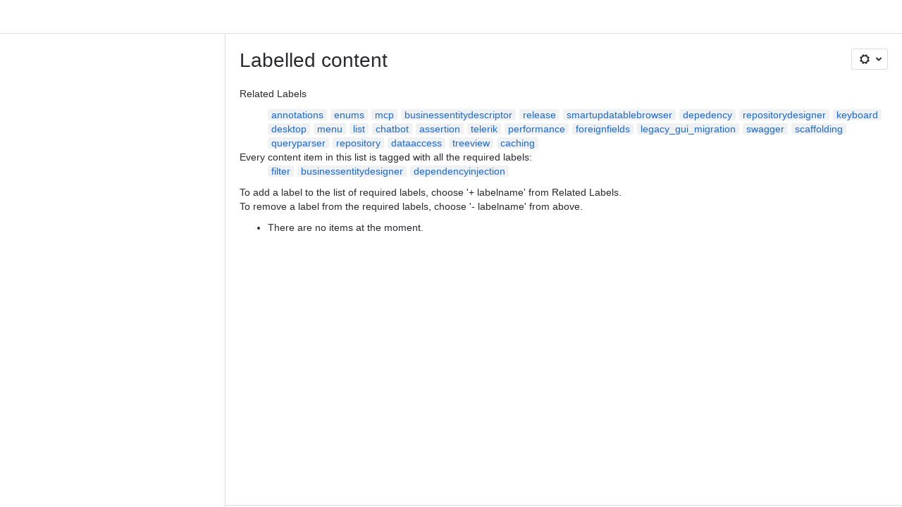

--- FILE ---
content_type: text/html;charset=UTF-8
request_url: https://consultingwerk.atlassian.net/wiki/label/businessentitydesigner+dependencyinjection+filter
body_size: 7799
content:
    
    
<!DOCTYPE html><html><head>
    <!-- START-PRELOAD-TAGS --><!-- CLASSIC-master-10736123 --><script nonce="91a3e2e39580412cb68865147bdca2e5">window.__buildInfo={"FRONTEND_VERSION":"CLASSIC-master-10736123","BUILD_DATE":1769036450130,"EDITOR_VERSION":"216.7.3","RENDERER_VERSION":"126.1.1","ATLASPACK_VERSION":"2.15.8","BUILD_VARIANT":"default","RELAY":false,"PUBLIC_PATH":"https://cc-fe-bifrost.prod-east.frontend.public.atl-paas.net/assets/master/"};</script><!-- HEAD --><!-- JQuery --><script nonce="91a3e2e39580412cb68865147bdca2e5" type="module" src="https://cc-fe-bifrost.prod-east.frontend.public.atl-paas.net/assets/master/vendors~editor_atlaskit_md.c0fd3cec.js" crossorigin></script><script nonce="91a3e2e39580412cb68865147bdca2e5" type="module" src="https://cc-fe-bifrost.prod-east.frontend.public.atl-paas.net/assets/master/dashboard-spa-container-jquery3.7f913401.js" crossorigin></script><script nonce="91a3e2e39580412cb68865147bdca2e5" type="module" src="https://cc-fe-bifrost.prod-east.frontend.public.atl-paas.net/assets/master/dashboard-spa-container-jquery3.runtime.c57a751f.js" crossorigin></script><script nonce="91a3e2e39580412cb68865147bdca2e5" type="module" src="https://cc-fe-bifrost.prod-east.frontend.public.atl-paas.net/assets/master/vendors.96e00e06.js" crossorigin></script><script nonce="91a3e2e39580412cb68865147bdca2e5" type="module" src="https://cc-fe-bifrost.prod-east.frontend.public.atl-paas.net/assets/master/stable_vendors.251bfc4c.js" crossorigin></script><script nonce="91a3e2e39580412cb68865147bdca2e5" type="module" src="https://cc-fe-bifrost.prod-east.frontend.public.atl-paas.net/assets/master/vendors~editor_atlaskit_lg.73586f93.js" crossorigin></script><script nonce="91a3e2e39580412cb68865147bdca2e5" type="module" src="https://cc-fe-bifrost.prod-east.frontend.public.atl-paas.net/assets/master/vendors~editor_icon.6a5899b8.js" crossorigin></script><script nonce="91a3e2e39580412cb68865147bdca2e5" type="module" src="https://cc-fe-bifrost.prod-east.frontend.public.atl-paas.net/assets/master/datasourceTableView.a25027e8.js" crossorigin></script><script nonce="91a3e2e39580412cb68865147bdca2e5" type="module" src="https://cc-fe-bifrost.prod-east.frontend.public.atl-paas.net/assets/master/UpgradeEditionButton.fa092818.js" crossorigin></script><script nonce="91a3e2e39580412cb68865147bdca2e5" type="module" src="https://cc-fe-bifrost.prod-east.frontend.public.atl-paas.net/assets/master/UpgradeEditionButton.runtime.5483c562.js" crossorigin></script><script nonce="91a3e2e39580412cb68865147bdca2e5" type="module" src="https://cc-fe-bifrost.prod-east.frontend.public.atl-paas.net/assets/master/LearnMoreButton.35ca0178.js" crossorigin></script><script nonce="91a3e2e39580412cb68865147bdca2e5" type="module" src="https://cc-fe-bifrost.prod-east.frontend.public.atl-paas.net/assets/master/ShareButton.0efab003.js" crossorigin></script><script nonce="91a3e2e39580412cb68865147bdca2e5" type="module" src="https://cc-fe-bifrost.prod-east.frontend.public.atl-paas.net/assets/master/vendors~editor_icon.9bace50c.js" crossorigin></script><script nonce="91a3e2e39580412cb68865147bdca2e5" type="module" src="https://cc-fe-bifrost.prod-east.frontend.public.atl-paas.net/assets/master/standalone-navigation-jquery3.runtime.1c590b7d.js" crossorigin></script><script nonce="91a3e2e39580412cb68865147bdca2e5" src="https://cc-fe-bifrost.prod-east.frontend.public.atl-paas.net/assets/master/vendors/3.6.1-conf-custom-m04.js" data-wrm-external data-initially-rendered data-wrm-batch-type="resource" data-wrm-key="com.atlassian.plugins.jquery:jquery" crossorigin></script><script nonce="91a3e2e39580412cb68865147bdca2e5" src="https://cc-fe-bifrost.prod-east.frontend.public.atl-paas.net/assets/master/vendors/3.4.0-migrate-conf-custom-03.js" data-wrm-external data-initially-rendered data-wrm-batch-type="resource" data-wrm-key="com.atlassian.plugins.jquery:jquery-migrate" crossorigin></script><!-- Files --><script nonce="91a3e2e39580412cb68865147bdca2e5" type="module" src="https://cc-fe-bifrost.prod-east.frontend.public.atl-paas.net/assets/master/standalone-navigation-jquery3.e4f1066a.js" crossorigin></script><!-- Set Referrer --><meta name="referrer" content="origin"><link href="https://cc-fe-bifrost.prod-east.frontend.public.atl-paas.net/assets/master/compiled.kblcmy.css" rel="stylesheet" nonce="91a3e2e39580412cb68865147bdca2e5"><!-- HEAD --><!-- END-PRELOAD-TAGS -->
                                <title>Labelled content     - Confluence</title>
            
        
        

                        
    
                        
    

                
    
        

    
<meta http-equiv="X-UA-Compatible" content="IE=EDGE,chrome=IE7">
<meta charset="">
<meta id="confluence-context-path" name="confluence-context-path" content="/wiki">
<meta id="confluence-base-url" name="confluence-base-url" content="https://consultingwerk.atlassian.net/wiki">

<meta id="atlassian-token" name="atlassian-token" content="a4b2a90d1139014eb9833d369c57416f168ac5c9">

<script nonce="91a3e2e39580412cb68865147bdca2e5" type="text/javascript">
        var contextPath = '/wiki';
</script>

    <meta name="robots" content="noindex,nofollow">
    <meta name="robots" content="noarchive">
    <meta name="confluence-request-time" content="">
        
    
        
            <meta name="ajs-discovered-plugin-features" content="{}">
            <meta name="ajs-keyboardshortcut-hash" content="2d120b2de330fde00e9ee76ff1a187fdf63805f0b79455208a0b4a84e1862c82">
            <meta name="ajs-use-keyboard-shortcuts" content="true">
            <meta id="team-calendars-has-jira-link" content="true">
            <meta name="ajs-team-calendars-display-time-format" content="displayTimeFormat12">
            <meta id="team-calendars-display-week-number" content="false">
            <meta id="team-calendars-user-timezone" content="UTC">
            <script type="text/x-template" id="team-calendars-messages" title="team-calendars-messages"><fieldset class="i18n hidden"><input type="hidden" name="calendar3.month.long.july" value="July"><input type="hidden" name="calendar3.day.short.wednesday" value="Wed"><input type="hidden" name="calendar3.day.short.thursday" value="Thu"><input type="hidden" name="calendar3.month.short.march" value="Mar"><input type="hidden" name="calendar3.month.long.april" value="April"><input type="hidden" name="calendar3.month.long.october" value="October"><input type="hidden" name="calendar3.month.long.august" value="August"><input type="hidden" name="calendar3.month.short.july" value="Jul"><input type="hidden" name="calendar3.month.short.may" value="May"><input type="hidden" name="calendar3.month.short.november" value="Nov"><input type="hidden" name="calendar3.day.long.friday" value="Friday"><input type="hidden" name="calendar3.day.long.sunday" value="Sunday"><input type="hidden" name="calendar3.day.long.saturday" value="Saturday"><input type="hidden" name="calendar3.month.short.april" value="Apr"><input type="hidden" name="calendar3.day.long.wednesday" value="Wednesday"><input type="hidden" name="calendar3.month.long.december" value="December"><input type="hidden" name="calendar3.month.short.october" value="Oct"><input type="hidden" name="calendar3.day.long.monday" value="Monday"><input type="hidden" name="calendar3.month.short.june" value="Jun"><input type="hidden" name="calendar3.day.short.monday" value="Mon"><input type="hidden" name="calendar3.day.short.tuesday" value="Tue"><input type="hidden" name="calendar3.day.short.saturday" value="Sat"><input type="hidden" name="calendar3.month.long.march" value="March"><input type="hidden" name="calendar3.month.long.june" value="June"><input type="hidden" name="calendar3.month.short.february" value="Feb"><input type="hidden" name="calendar3.month.short.august" value="Aug"><input type="hidden" name="calendar3.month.short.december" value="Dec"><input type="hidden" name="calendar3.day.short.sunday" value="Sun"><input type="hidden" name="calendar3.month.long.february" value="February"><input type="hidden" name="calendar3.day.long.tuesday" value="Tuesday"><input type="hidden" name="calendar3.month.long.may" value="May"><input type="hidden" name="calendar3.month.long.september" value="September"><input type="hidden" name="calendar3.month.long.november" value="November"><input type="hidden" name="calendar3.month.short.january" value="Jan"><input type="hidden" name="calendar3.month.short.september" value="Sept"><input type="hidden" name="calendar3.day.long.thursday" value="Thursday"><input type="hidden" name="calendar3.month.long.january" value="January"><input type="hidden" name="calendar3.day.short.friday" value="Fri"></fieldset></script>
            <meta name="ajs-is-confluence-admin" content="false">
            <meta name="ajs-connection-timeout" content="60000">
            <meta name="ajs-date.format" content="MMM dd, yyyy">

    
            <meta name="ajs-cloud-id" content="2c1a3973-9835-4138-a3ed-5f9437b12a45">
            <meta name="ajs-org-id" content="d40937a7-9106-4a97-8bd2-ee92e92b7e2b">
            <meta name="ajs-context-path" content="/wiki">
            <meta name="ajs-base-url" content="https://consultingwerk.atlassian.net/wiki">
            <meta name="ajs-version-number" content="1000.0.0-86bec3837788">
            <meta name="ajs-build-number" content="6452">
            <meta name="ajs-remote-user" content="">
            <meta name="ajs-remote-user-key" content="">
            <meta name="ajs-atlassian-account-id" content="">
            <meta name="ajs-remote-user-has-licensed-access" content="false">
            <meta name="ajs-current-user-fullname" content="">
            <meta name="ajs-current-user-avatar-url" content="">
            <meta name="ajs-current-user-avatar-uri-reference" content="/wiki/s/-688315018/6452/86bec383778812721e71ca43f2e7b9ae964c33f6/_/images/icons/profilepics/anonymous.png">
            <meta name="ajs-static-resource-url-prefix" content="/wiki/s/-688315018/6452/86bec383778812721e71ca43f2e7b9ae964c33f6/_">
            <meta name="ajs-global-settings-attachment-max-size" content="104857600">
            <meta name="ajs-user-locale" content="en_GB">
            <meta name="ajs-enabled-dark-features" content="cc-notifications-live-page-updates,confluence_deprecate_gallery_macro,confluence_deprecate_powerpoint_macro,confluence_deprecate_spaces_list_macro,confluence_deprecate_span_macro,cft_macro_live_doc_support,forge-macro-legacy-editor-placeholder,deprecating_low_usage_macros,confluence_deprecate_chart_macro,confluence_deprecate_recently_updated_dashboard,confluence_live_pages_open_beta_trait_opted_in,fabric_editor_blank_page,confluence_deprecate_google_drive_macro,confluence_sanitize_macro_preview_xss,confluence_deprecate_word_macro,confluence_jim_unbind_listeners_before_bind,jira_issues_macro_async_fetch,confluence_enable_new_jira_search_api,confluence_deprecate_related_labels_macro,confluence_deprecate_page_index_macro,confluence_deprecate_contributors_summary,filter_nested_spans_tinymce,confluence-inline-comments-dangling-comment,cql.search.screen,previews.sharing.pushstate,filestore.direct.upload,jim.async.vertigo,app-switcher.new,connect.no-applinks,adg3.no.auto.optout.global.colourscheme,confluence.efi.onboarding.new.templates,sidebar.deferred,file-annotations,confluence-inline-comments-resolved,quick-reload-inline-comments-flags,atlassian.aui.raphael.disabled,clc.quick.create,confluence-inline-comments-rich-editor,confluence.sidebar.deferred,collaborative-audit-log,previews.versions,file-annotations.likes,confluence-inline-comments,fusion.bitbucket.rebrand,filestore.thumbnail,rotp.admin.shortcuts,mention.service.userbase.sync.enabled,rotp.project.shortcuts,unified.permissions,previews.conversion-service,previews.trigger-all-file-types,confluence.pagenav.deferred,filestore.direct.download,frontend.editor.plugins,previews.sharing,pdf-preview,notification.batch,editor.ajax.save,jquery.feature.detection.cache,confluence.non.polling.index.flush,com.atlassian.growth.shakuni.disabled,confluence.view.edit.transition,confluence.table.resizable,fabric.mentions,react.ui.graph">
            <meta name="ajs-atl-token" content="a4b2a90d1139014eb9833d369c57416f168ac5c9">
            <meta name="ajs-confluence-flavour" content="ALACARTE">
            <meta name="ajs-user-date-pattern" content="dd MMM yyyy">
            <meta name="ajs-iframe-allowed-for-spa" content="false">
            <meta name="ajs-content-only" content="false">
            <meta name="ajs-edition" content="STANDARD">
    
    <link rel="shortcut icon" href="/wiki/s/-688315018/6452/86bec383778812721e71ca43f2e7b9ae964c33f6/5/_/favicon-update.ico">
<link rel="icon" type="image/x-icon" href="/wiki/s/-688315018/6452/86bec383778812721e71ca43f2e7b9ae964c33f6/5/_/favicon-update.ico">

    <!-- Monolith is still expecting a fallback-mode-jquery3.html file from SPA bundle -->

<link rel="search" type="application/opensearchdescription+xml" href="/wiki/opensearch/osd.action" title="Confluence"/>

    <!-- Styles -->
            <script nonce="91a3e2e39580412cb68865147bdca2e5">
window.WRM=window.WRM||{};window.WRM._unparsedData=window.WRM._unparsedData||{};window.WRM._unparsedErrors=window.WRM._unparsedErrors||{};
WRM._unparsedData["com.atlassian.plugins.atlassian-plugins-webresource-plugin:context-path.context-path"]="\"/wiki\"";
WRM._unparsedData["com.atlassian.plugins.atlassian-plugins-webresource-rest:curl.cross-origin-resources"]="false";
WRM._unparsedData["com.atlassian.plugins.atlassian-connect-plugin:icons-css-resources.iconsCssData"]="{\"com.addonengine.analytics\":[\"space-analytics\"]}";
WRM._unparsedData["com.atlassian.plugins.atlassian-connect-plugin:blueprint-css-resources.iconsCssData"]="{}";
WRM._unparsedData["com.atlassian.plugins.atlassian-connect-plugin:dialog-options.data"]="{\"dialogOptions\":{},\"inlineDialogOptions\":{},\"dialogModules\":{\"confluence-chats-integration\":{\"dialog\":{\"cacheable\":false,\"options\":{},\"key\":\"dialog\"},\"page-config-dialog\":{\"cacheable\":false,\"options\":{\"height\":\"470px\",\"chrome\":false,\"width\":\"570px\"},\"key\":\"page-config-dialog\"}}}}";
WRM._unparsedData["com.atlassian.plugins.atlassian-connect-plugin:confluence-macro.property-panel-controls"]="{}";
WRM._unparsedData["com.atlassian.confluence.plugins.confluence-feature-discovery-plugin:confluence-feature-discovery-plugin-resources.test-mode"]="false";
if(window.WRM._dataArrived)window.WRM._dataArrived();</script>
<link type="text/css" rel="stylesheet" nonce="91a3e2e39580412cb68865147bdca2e5" href="//d3f87ngz06zpve.cloudfront.net/consultingwerk.atlassian.net/wiki/s/e3b0c44298fc1c149afbf4c8996fb92427ae41e4649b934ca495991b7852b855-CDN/1334269262/h/3663815473e81270e800ce9d6485afdd629b9f8a7fbc152756a2a15323172614/_/download/contextbatch/css/_super/batch.css?assetVersion=1000.0.0-86bec383778819827&amp;externals=__local-default__&amp;relative-url=true" data-wrm-key="_super" data-wrm-batch-type="context" media="all">
<link type="text/css" rel="stylesheet" nonce="91a3e2e39580412cb68865147bdca2e5" href="//d3f87ngz06zpve.cloudfront.net/consultingwerk.atlassian.net/wiki/s/e3b0c44298fc1c149afbf4c8996fb92427ae41e4649b934ca495991b7852b855-CDN/1334269262/h/662e2deb1d82aa060d67a07d943aa7bbfdda550b7248eaf575496e0e81f52ed1/_/download/contextbatch/css/main,atl.general,-_super/batch.css?assetVersion=1000.0.0-86bec383778819827&amp;externals=__local-default__&amp;relative-url=true" data-wrm-key="main,atl.general,-_super" data-wrm-batch-type="context" media="all">
<link type="text/css" rel="stylesheet" nonce="91a3e2e39580412cb68865147bdca2e5" href="//d3f87ngz06zpve.cloudfront.net/consultingwerk.atlassian.net/wiki/s/e3b0c44298fc1c149afbf4c8996fb92427ae41e4649b934ca495991b7852b855-CDN/1334269262/h/4e0dd33c1c355ff4cb6ea2dc5f55537302a5fe9105eb72298036758c0447e81e/_/download/batch/confluence.web.resources:pagination-styles/confluence.web.resources:pagination-styles.css?assetVersion=1000.0.0-86bec383778819827&amp;externals=__local-default__&amp;relative-url=true" data-wrm-key="confluence.web.resources:pagination-styles" data-wrm-batch-type="resource" media="all">
<link type="text/css" rel="stylesheet" nonce="91a3e2e39580412cb68865147bdca2e5" href="//d3f87ngz06zpve.cloudfront.net/consultingwerk.atlassian.net/wiki/s/e3b0c44298fc1c149afbf4c8996fb92427ae41e4649b934ca495991b7852b855-CDN/1334269262/h/be1a0f9511403efab098ae05d13741b954061736d63980f8950eda35743ce25c/_/download/batch/com.atlassian.auiplugin:aui-sidebar/com.atlassian.auiplugin:aui-sidebar.css?assetVersion=1000.0.0-86bec383778819827&amp;externals=__local-default__&amp;relative-url=true" data-wrm-key="com.atlassian.auiplugin:aui-sidebar" data-wrm-batch-type="resource" media="all">

    
    <!-- Dynamically generated colors styles -->
    

            <!-- Scripts -->
        <script nonce="91a3e2e39580412cb68865147bdca2e5" type="text/javascript" src="//cc-fe-bifrost.prod-east.frontend.public.atl-paas.net/assets/master/vendors/3.6.1-conf-custom-m04.js" data-wrm-external data-wrm-key="com.atlassian.plugins.jquery:jquery" data-wrm-batch-type="resource" data-initially-rendered></script>
<script nonce="91a3e2e39580412cb68865147bdca2e5" type="text/javascript" src="//cc-fe-bifrost.prod-east.frontend.public.atl-paas.net/assets/master/vendors/3.4.0-migrate-conf-custom-03.js" data-wrm-external data-wrm-key="com.atlassian.plugins.jquery:jquery" data-wrm-batch-type="resource" data-initially-rendered></script>
<script nonce="91a3e2e39580412cb68865147bdca2e5" type="text/javascript" src="//d3f87ngz06zpve.cloudfront.net/consultingwerk.atlassian.net/wiki/s/e3b0c44298fc1c149afbf4c8996fb92427ae41e4649b934ca495991b7852b855-CDN/1334269262/h/f4eb17c447724596d16b753593a128891378bfe8500a4124031862de00012dd8/_/download/contextbatch/js/_super/batch.js?assetVersion=1000.0.0-86bec383778819827&amp;externals=__local-default__&amp;locale=en-GB" data-wrm-key="_super" data-wrm-batch-type="context" data-initially-rendered></script>
<script nonce="91a3e2e39580412cb68865147bdca2e5" type="text/javascript" src="//d3f87ngz06zpve.cloudfront.net/consultingwerk.atlassian.net/wiki/s/e3b0c44298fc1c149afbf4c8996fb92427ae41e4649b934ca495991b7852b855-CDN/1334269262/h/00c55976f0c60b1f503e20099d80c4ca3135a7128e8a22b11fea1ac68faa817c/_/download/contextbatch/js/main,atl.general,-_super/batch.js?assetVersion=1000.0.0-86bec383778819827&amp;externals=__local-default__&amp;locale=en-GB" data-wrm-key="main,atl.general,-_super" data-wrm-batch-type="context" data-initially-rendered></script>
<script nonce="91a3e2e39580412cb68865147bdca2e5" type="text/javascript" src="//d3f87ngz06zpve.cloudfront.net/consultingwerk.atlassian.net/wiki/s/e3b0c44298fc1c149afbf4c8996fb92427ae41e4649b934ca495991b7852b855-CDN/1334269262/h/98cfd6888d222026ba2e847d3157d0603e04ee8c6e49cada89a75375b7a41dc7/_/download/batch/confluence.web.resources:breadcrumbs/confluence.web.resources:breadcrumbs.js?assetVersion=1000.0.0-86bec383778819827&amp;externals=__local-default__&amp;locale=en-GB" data-wrm-key="confluence.web.resources:breadcrumbs" data-wrm-batch-type="resource" data-initially-rendered></script>
<script nonce="91a3e2e39580412cb68865147bdca2e5" type="text/javascript" src="//d3f87ngz06zpve.cloudfront.net/consultingwerk.atlassian.net/wiki/s/e3b0c44298fc1c149afbf4c8996fb92427ae41e4649b934ca495991b7852b855-CDN/1334269262/h/92491fd54a35a5cfd79992635311a910eaa840da13b971dc1630da8f3cffa266/_/download/batch/com.atlassian.auiplugin:ajs-raf/com.atlassian.auiplugin:ajs-raf.js?assetVersion=1000.0.0-86bec383778819827&amp;externals=__local-default__" data-wrm-key="com.atlassian.auiplugin:ajs-raf" data-wrm-batch-type="resource" data-initially-rendered></script>
<script nonce="91a3e2e39580412cb68865147bdca2e5" type="text/javascript" src="//d3f87ngz06zpve.cloudfront.net/consultingwerk.atlassian.net/wiki/s/e3b0c44298fc1c149afbf4c8996fb92427ae41e4649b934ca495991b7852b855-CDN/1334269262/h/d142b935c16781a34a3d3c7ac45bcf62b8aefa05959c0ed2449714e6cd02160b/_/download/batch/com.atlassian.auiplugin:internal-src-js-aui-internal-is-input/com.atlassian.auiplugin:internal-src-js-aui-internal-is-input.js?assetVersion=1000.0.0-86bec383778819827&amp;externals=__local-default__&amp;locale=en-GB" data-wrm-key="com.atlassian.auiplugin:internal-src-js-aui-internal-is-input" data-wrm-batch-type="resource" data-initially-rendered></script>
<script nonce="91a3e2e39580412cb68865147bdca2e5" type="text/javascript" src="//d3f87ngz06zpve.cloudfront.net/consultingwerk.atlassian.net/wiki/s/e3b0c44298fc1c149afbf4c8996fb92427ae41e4649b934ca495991b7852b855-CDN/1334269262/h/2c4e87b76afb638e7aeb774669c0993cf8f918f7b8f3a567806aed3eece585bb/_/download/batch/com.atlassian.auiplugin:internal-src-js-aui-trigger/com.atlassian.auiplugin:internal-src-js-aui-trigger.js?assetVersion=1000.0.0-86bec383778819827&amp;externals=__local-default__&amp;locale=en-GB" data-wrm-key="com.atlassian.auiplugin:internal-src-js-aui-trigger" data-wrm-batch-type="resource" data-initially-rendered></script>
<script nonce="91a3e2e39580412cb68865147bdca2e5" type="text/javascript" src="//d3f87ngz06zpve.cloudfront.net/consultingwerk.atlassian.net/wiki/s/e3b0c44298fc1c149afbf4c8996fb92427ae41e4649b934ca495991b7852b855-CDN/1334269262/h/e9932d6b309e6704fc54630b89829236f3c44fa45fdb1c7cc45779ca9f86e0b6/_/download/batch/com.atlassian.auiplugin:aui-trigger/com.atlassian.auiplugin:aui-trigger.js?assetVersion=1000.0.0-86bec383778819827&amp;externals=__local-default__&amp;locale=en-GB" data-wrm-key="com.atlassian.auiplugin:aui-trigger" data-wrm-batch-type="resource" data-initially-rendered></script>
<script nonce="91a3e2e39580412cb68865147bdca2e5" type="text/javascript" src="//d3f87ngz06zpve.cloudfront.net/consultingwerk.atlassian.net/wiki/s/e3b0c44298fc1c149afbf4c8996fb92427ae41e4649b934ca495991b7852b855-CDN/1334269262/h/039b9ae634e4a301db91d8837f64fd5cf49806bbd12519a91fc46533f2b930cb/_/download/batch/com.atlassian.auiplugin:internal-src-js-aui-internal-attributes/com.atlassian.auiplugin:internal-src-js-aui-internal-attributes.js?assetVersion=1000.0.0-86bec383778819827&amp;externals=__local-default__&amp;locale=en-GB" data-wrm-key="com.atlassian.auiplugin:internal-src-js-aui-internal-attributes" data-wrm-batch-type="resource" data-initially-rendered></script>
<script nonce="91a3e2e39580412cb68865147bdca2e5" type="text/javascript" src="//d3f87ngz06zpve.cloudfront.net/consultingwerk.atlassian.net/wiki/s/e3b0c44298fc1c149afbf4c8996fb92427ae41e4649b934ca495991b7852b855-CDN/1334269262/h/63d0e95e71fb8f28b920125845402c0c46687f94f1ab8e2727d463e5d7baf30d/_/download/batch/com.atlassian.auiplugin:internal-src-js-aui-internal-enforcer/com.atlassian.auiplugin:internal-src-js-aui-internal-enforcer.js?assetVersion=1000.0.0-86bec383778819827&amp;externals=__local-default__&amp;locale=en-GB" data-wrm-key="com.atlassian.auiplugin:internal-src-js-aui-internal-enforcer" data-wrm-batch-type="resource" data-initially-rendered></script>
<script nonce="91a3e2e39580412cb68865147bdca2e5" type="text/javascript" src="//d3f87ngz06zpve.cloudfront.net/consultingwerk.atlassian.net/wiki/s/e3b0c44298fc1c149afbf4c8996fb92427ae41e4649b934ca495991b7852b855-CDN/1334269262/h/d5b76e4a74329c24960b37292fcd45e167b2d3ead953533a62b885399c1e13b7/_/download/batch/com.atlassian.auiplugin:internal-src-js-aui-inline-dialog2/com.atlassian.auiplugin:internal-src-js-aui-inline-dialog2.js?assetVersion=1000.0.0-86bec383778819827&amp;externals=__local-default__&amp;locale=en-GB" data-wrm-key="com.atlassian.auiplugin:internal-src-js-aui-inline-dialog2" data-wrm-batch-type="resource" data-initially-rendered></script>
<script nonce="91a3e2e39580412cb68865147bdca2e5" type="text/javascript" src="//d3f87ngz06zpve.cloudfront.net/consultingwerk.atlassian.net/wiki/s/e3b0c44298fc1c149afbf4c8996fb92427ae41e4649b934ca495991b7852b855-CDN/1334269262/h/35b967c790841bf2ccc6ca40831e21db64f16ba735f00ec5957c6c529085fe7b/_/download/batch/com.atlassian.auiplugin:aui-inline-dialog2/com.atlassian.auiplugin:aui-inline-dialog2.js?assetVersion=1000.0.0-86bec383778819827&amp;externals=__local-default__&amp;locale=en-GB" data-wrm-key="com.atlassian.auiplugin:aui-inline-dialog2" data-wrm-batch-type="resource" data-initially-rendered></script>
<script nonce="91a3e2e39580412cb68865147bdca2e5" type="text/javascript" src="//d3f87ngz06zpve.cloudfront.net/consultingwerk.atlassian.net/wiki/s/e3b0c44298fc1c149afbf4c8996fb92427ae41e4649b934ca495991b7852b855-CDN/1334269262/h/5c10ee22191b4d0afdb606690d2f2cd850f01a480e772a08562ab9deaffce57f/_/download/batch/com.atlassian.auiplugin:internal-src-js-vendor-raf-raf/com.atlassian.auiplugin:internal-src-js-vendor-raf-raf.js?assetVersion=1000.0.0-86bec383778819827&amp;externals=__local-default__&amp;locale=en-GB" data-wrm-key="com.atlassian.auiplugin:internal-src-js-vendor-raf-raf" data-wrm-batch-type="resource" data-initially-rendered></script>
<script nonce="91a3e2e39580412cb68865147bdca2e5" type="text/javascript" src="//d3f87ngz06zpve.cloudfront.net/consultingwerk.atlassian.net/wiki/s/e3b0c44298fc1c149afbf4c8996fb92427ae41e4649b934ca495991b7852b855-CDN/1334269262/h/cf13df64397bd462047b299484cbd27c0cc94f12fb0040fd9ac93fed3aff67ba/_/download/batch/com.atlassian.auiplugin:internal-src-js-aui-internal-has-touch/com.atlassian.auiplugin:internal-src-js-aui-internal-has-touch.js?assetVersion=1000.0.0-86bec383778819827&amp;externals=__local-default__&amp;locale=en-GB" data-wrm-key="com.atlassian.auiplugin:internal-src-js-aui-internal-has-touch" data-wrm-batch-type="resource" data-initially-rendered></script>
<script nonce="91a3e2e39580412cb68865147bdca2e5" type="text/javascript" src="//d3f87ngz06zpve.cloudfront.net/consultingwerk.atlassian.net/wiki/s/e3b0c44298fc1c149afbf4c8996fb92427ae41e4649b934ca495991b7852b855-CDN/1334269262/h/c9d9c3b2c6b6f083bf0687811156bb6fe97ebfe1e0751984278f519b766da40d/_/download/batch/com.atlassian.auiplugin:internal-src-js-aui-internal-mediaQuery/com.atlassian.auiplugin:internal-src-js-aui-internal-mediaQuery.js?assetVersion=1000.0.0-86bec383778819827&amp;externals=__local-default__&amp;locale=en-GB" data-wrm-key="com.atlassian.auiplugin:internal-src-js-aui-internal-mediaQuery" data-wrm-batch-type="resource" data-initially-rendered></script>
<script nonce="91a3e2e39580412cb68865147bdca2e5" type="text/javascript" src="//d3f87ngz06zpve.cloudfront.net/consultingwerk.atlassian.net/wiki/s/e3b0c44298fc1c149afbf4c8996fb92427ae41e4649b934ca495991b7852b855-CDN/1334269262/h/1482efa05fe564f5eae52ef9342e22bc7ed1bd026417497edbd66010b8b881ce/_/download/batch/com.atlassian.auiplugin:internal-src-js-aui-sidebar/com.atlassian.auiplugin:internal-src-js-aui-sidebar.js?assetVersion=1000.0.0-86bec383778819827&amp;externals=__local-default__&amp;locale=en-GB" data-wrm-key="com.atlassian.auiplugin:internal-src-js-aui-sidebar" data-wrm-batch-type="resource" data-initially-rendered></script>

        

        
    

		
	

    

    
    </head>
    

    
<body id="com-atlassian-confluence" class="theme-default   aui-layout aui-theme-default">
        <script nonce="91a3e2e39580412cb68865147bdca2e5">
        var __INITIAL_STATE__ = typeof __INITIAL_STATE__ !== 'undefined' ? __INITIAL_STATE__ : { i18n: { locale: 'en-GB', messages: {} } };
    </script>
    <div class="banner-spacer-container"></div>
    <div style="display:flex;" data-main-container>
        <div id="ui-global-sidebar-section" slot="navigation" style="z-index: 2"></div>
        <div style="flex-flow: row wrap; width: 100%" data-flex-container>
            <div style="flex: 1 100%" data-main-content>
                
        
    
            </div>
            <!-- PARCEL --><!-- START-FRAGMENT standalone-navigation-jquery3.html --><style nonce="91a3e2e39580412cb68865147bdca2e5">body,body.aui-layout{font-family:-apple-system,BlinkMacSystemFont,Segoe UI,Roboto,Noto Sans,Ubuntu,Droid Sans,Helvetica Neue,sans-serif}body{background-color:var(--ds-surface,#fff);margin:0;padding:0;font-size:14px}#main,#admin-content,#custom-content-container,.ap-servlet-placeholder{opacity:0}a{text-decoration:none}h1{font-weight:400}</style><!-- END-FRAGMENT standalone-navigation-jquery3.html-->
    <div id="header-precursor">
        <div class="cell">
            
                            </div>
    </div>

        
                        
    <!-- \#header -->

            
                
        <main id="main" class=" aui-page-panel ">
                <div class="connect-theme-background-cover"></div>
                                                 <div id="main-header">
                                        

    <div id="navigation" class="content-navigation">

        <button href="#label-settings" aria-owns="label-settings" aria-haspopup="true" class="labels-settings-trigger aui-button aui-dropdown2-trigger aui-style-default">
            <span class="aui-icon aui-icon-small aui-iconfont-configure">Settings</span>
        </button>

        <div id="label-settings" class="aui-dropdown2 aui-style-default" aria-hidden="true">
            <ul class="aui-list-truncate">
                                    <li><a href="/wiki/labels/listlabels-heatmap.action">Popular Labels</a></li>
                                    <li><a href="/wiki/labels/listlabels-alphaview.action">All Labels</a></li>
                            </ul>
        </div>
    </div>


                    
                    <div id="title-heading" class="pagetitle with-breadcrumbs">
                        
                                                    <div role="navigation" aria-label="Breadcrumb" id="breadcrumb-section">
                                
    
    
    <ol id="breadcrumbs">
                        </ol>


                            </div>
                        
                        

                        <h1 id="title-text" class="with-breadcrumbs">
                                                                Labelled content
                                                    </h1>
                    </div>
                </div><!-- \#main-header -->
            
                            
                        

    

        

        




            
    <!--
    LABEL DECORATOR
    This decorator handles label contexts
-->


    
    
        
    
    
<div class="pagebody labels">
    

<div id="action-messages">
                        </div>
                        		                        
        <div class="labels-content">
            <div class="related-labels">
                                    <div>Related Labels</div>
                    <ul class="label-list">

<li class="aui-label" data-label-id="8138259">
    <a class="plus-label" rel="nofollow" href="            /wiki/label/annotations+businessentitydesigner+dependencyinjection+filter
    ">annotations</a>
</li><li class="aui-label" data-label-id="860983">
    <a class="plus-label" rel="nofollow" href="            /wiki/label/businessentitydesigner+dependencyinjection+enums+filter
    ">enums</a>
</li><li class="aui-label" data-label-id="2962915336">
    <a class="plus-label" rel="nofollow" href="            /wiki/label/businessentitydesigner+dependencyinjection+filter+mcp
    ">mcp</a>
</li><li class="aui-label" data-label-id="8138202">
    <a class="plus-label" rel="nofollow" href="            /wiki/label/businessentitydescriptor+businessentitydesigner+dependencyinjection+filter
    ">businessentitydescriptor</a>
</li><li class="aui-label" data-label-id="8139832">
    <a class="plus-label" rel="nofollow" href="            /wiki/label/businessentitydesigner+dependencyinjection+filter+release
    ">release</a>
</li><li class="aui-label" data-label-id="8139405">
    <a class="plus-label" rel="nofollow" href="            /wiki/label/businessentitydesigner+dependencyinjection+filter+smartupdatablebrowser
    ">smartupdatablebrowser</a>
</li><li class="aui-label" data-label-id="3092774925">
    <a class="plus-label" rel="nofollow" href="            /wiki/label/businessentitydesigner+depedency+dependencyinjection+filter
    ">depedency</a>
</li><li class="aui-label" data-label-id="8141082">
    <a class="plus-label" rel="nofollow" href="            /wiki/label/businessentitydesigner+dependencyinjection+filter+repositorydesigner
    ">repositorydesigner</a>
</li><li class="aui-label" data-label-id="1966604426">
    <a class="plus-label" rel="nofollow" href="            /wiki/label/businessentitydesigner+dependencyinjection+filter+keyboard
    ">keyboard</a>
</li><li class="aui-label" data-label-id="8141657">
    <a class="plus-label" rel="nofollow" href="            /wiki/label/businessentitydesigner+dependencyinjection+desktop+filter
    ">desktop</a>
</li><li class="aui-label" data-label-id="8139225">
    <a class="plus-label" rel="nofollow" href="            /wiki/label/businessentitydesigner+dependencyinjection+filter+menu
    ">menu</a>
</li><li class="aui-label" data-label-id="8140135">
    <a class="plus-label" rel="nofollow" href="            /wiki/label/businessentitydesigner+dependencyinjection+filter+list
    ">list</a>
</li><li class="aui-label" data-label-id="3093266453">
    <a class="plus-label" rel="nofollow" href="            /wiki/label/businessentitydesigner+chatbot+dependencyinjection+filter
    ">chatbot</a>
</li><li class="aui-label" data-label-id="8141371">
    <a class="plus-label" rel="nofollow" href="            /wiki/label/assertion+businessentitydesigner+dependencyinjection+filter
    ">assertion</a>
</li><li class="aui-label" data-label-id="8139511">
    <a class="plus-label" rel="nofollow" href="            /wiki/label/businessentitydesigner+dependencyinjection+filter+telerik
    ">telerik</a>
</li><li class="aui-label" data-label-id="8138049">
    <a class="plus-label" rel="nofollow" href="            /wiki/label/businessentitydesigner+dependencyinjection+filter+performance
    ">performance</a>
</li><li class="aui-label" data-label-id="2205876554">
    <a class="plus-label" rel="nofollow" href="            /wiki/label/businessentitydesigner+dependencyinjection+filter+foreignfields
    ">foreignfields</a>
</li><li class="aui-label" data-label-id="8138433">
    <a class="plus-label" rel="nofollow" href="            /wiki/labels/viewlabel.action?ids=862692&amp;ids=8139829&amp;ids=8138718&amp;ids=8138433
    ">legacy_gui_migration</a>
</li><li class="aui-label" data-label-id="8141484">
    <a class="plus-label" rel="nofollow" href="            /wiki/label/businessentitydesigner+dependencyinjection+filter+swagger
    ">swagger</a>
</li><li class="aui-label" data-label-id="8141435">
    <a class="plus-label" rel="nofollow" href="            /wiki/label/businessentitydesigner+dependencyinjection+filter+scaffolding
    ">scaffolding</a>
</li><li class="aui-label" data-label-id="8138538">
    <a class="plus-label" rel="nofollow" href="            /wiki/label/businessentitydesigner+dependencyinjection+filter+queryparser
    ">queryparser</a>
</li><li class="aui-label" data-label-id="8138374">
    <a class="plus-label" rel="nofollow" href="            /wiki/label/businessentitydesigner+dependencyinjection+filter+repository
    ">repository</a>
</li><li class="aui-label" data-label-id="8139612">
    <a class="plus-label" rel="nofollow" href="            /wiki/label/businessentitydesigner+dataaccess+dependencyinjection+filter
    ">dataaccess</a>
</li><li class="aui-label" data-label-id="8141381">
    <a class="plus-label" rel="nofollow" href="            /wiki/label/businessentitydesigner+dependencyinjection+filter+treeview
    ">treeview</a>
</li><li class="aui-label" data-label-id="8141565">
    <a class="plus-label" rel="nofollow" href="            /wiki/label/businessentitydesigner+caching+dependencyinjection+filter
    ">caching</a>
</li>    
                    </ul>
                            </div>

            <div class="labels-main">
                <div class="labels-main-description">
                                    Every content item in this list is tagged with all the required labels:
                    <ul class="label-list">

<li class="aui-label" data-label-id="8138718">
    <a class="minus-label" rel="nofollow" href="            /wiki/label/businessentitydesigner+dependencyinjection
    ">filter</a>
</li><li class="aui-label" data-label-id="862692">
    <a class="minus-label" rel="nofollow" href="            /wiki/label/dependencyinjection+filter
    ">businessentitydesigner</a>
</li><li class="aui-label" data-label-id="8139829">
    <a class="minus-label" rel="nofollow" href="            /wiki/label/businessentitydesigner+filter
    ">dependencyinjection</a>
</li>
                    </ul>
                    <p>To add a label to the list of required labels, choose '+ labelname' from Related Labels.<br>
                       To remove a label from the required labels, choose '- labelname' from above.</p>
                                </div>

                                <ul class="content-by-label">
                                            <li>There are no items at the moment.</li>
                                    </ul>

                            
        

    
    
    
<ol class="aui-nav aui-nav-pagination">
    </ol>
            </div>
        </div>

    
    

                
</div>

    



        


                        </main>
    <!-- \#main -->
            
    
    
            
            
    
    
    </div><!-- flex-flow: row wrap -->
    </div><!-- display: flex -->

<span style="display:none;" id="confluence-server-performance">{"serverDuration": 126, "requestCorrelationId": "91a3e2e39580412cb68865147bdca2e5"}</span>
</body>
</html>
    


--- FILE ---
content_type: application/javascript
request_url: https://cc-fe-bifrost.prod-east.frontend.public.atl-paas.net/assets/master/CommentsPanelFilterMenu.d30b1a6a.js
body_size: 10951
content:
function e(e){return e&&e.__esModule?e.default:e}function t(e,t,r,n){Object.defineProperty(e,t,{get:r,set:n,enumerable:!0,configurable:!0})}var r=globalThis.parcelRequired477,n=r.register;n("le4yZ",function(e,t){var n,a,i=r("42omo"),s=((n={}).PLAIN="PLAIN",n.ADF="ADF",n),o=((a={}).PROJECT="PROJECT",a.TEAM="TEAM",a.ACRONYM="ACRONYM",a.AUTO="AUTO",a.OTHER="OTHER",a);let l=e=>e.replace(/[-[\]{}()*+?.,\\^$|#\s]/g,"\\$&"),u=e=>{try{if(!e.length)return RegExp("(?!)");return RegExp(e.map(e=>`\\b${l(e.keyPhrase)}\\b`).join("|"),"gi")}catch{return RegExp("(?!)")}},c=e=>e.length?e[0].category:"AUTO",d={keyPhrases:[],keyPhraseCategory:"AUTO",autoHighlightRegex:RegExp("(?!)"),loadAutohighlights:()=>Promise.resolve([]),resetAutohighlights:()=>{},autohighlightsLoading:!1,error:void 0};e.exports.KnowledgeDiscoveryKeyPhraseInputTextFormat=s,e.exports.KeyPhraseCategory=o,e.exports.getHighlightRegex=u,e.exports.useAutohighlightSupplier=({entityAri:e,workspaceId:t,product:n,productConfig:a,fieldType:s,cloudId:o})=>{let[l,p]=(0,i.useState)(d),{createAnalyticsEvent:m}=(0,r("inPa6").useAnalyticsEvents)(),g=(0,i.useCallback)(e=>{m(e).fire(r("f7lNm").DEFAULT_GAS_CHANNEL)},[m]),{jiraReporterAccountId:f,jiraAssigneeAccountId:y}=a||{},_=(0,i.useCallback)(async({inputText:a})=>{try{p({...d,autohighlightsLoading:!0});let i=await (0,r("9EFEY").fetchAggResponse)({graphQuery:r("bbPOv").KeyPhrasesQuery,variables:{workspaceId:t,entityAri:e,...!!f&&{jiraReporterAccountId:f},...!!y&&{jiraAssigneeAccountId:y},...!!a&&{inputText:a}},operationName:r("bbPOv").KEY_PHRASES_OPERATION_NAME,headers:(0,r("6yuru").createAtlAttributionHeader)({atlWorkspaceId:t,tenantId:o,product:n})}),l=i?.data?.knowledgeDiscovery?.keyPhrases?.nodes?i.data.knowledgeDiscovery.keyPhrases.nodes:[];l.length>0&&(0,r("dh538").fg)("kd_definitions_click_and_show_event_product_parity")&&g((0,r("9pwVP").onShownAutoDefinitionHighlights)({product:n,contentId:e,keyPhrases:l,fieldType:s}));let m=u(l);return p({...d,keyPhraseCategory:c(l),autoHighlightRegex:m,keyPhrases:l}),l}catch(e){return p({...d,error:e.message}),[]}},[e,t,g,n,f,y,s,o]),A=(0,i.useCallback)(()=>{p(d)},[]),S=(0,i.useMemo)(()=>l.autoHighlightRegex,[l.autoHighlightRegex]),h=(0,i.useMemo)(()=>l.autohighlightsLoading,[l.autohighlightsLoading]),E=(0,i.useMemo)(()=>l.keyPhrases,[l.keyPhrases]),b=(0,i.useMemo)(()=>l.error,[l.error]);return{keyPhrases:E,keyPhraseCategory:l.keyPhraseCategory,autoHighlightRegex:S,loadAutohighlights:_,resetAutohighlights:A,autohighlightsLoading:h,error:b}}}),n("6yuru",function(e,t){e.exports.createAtlAttributionHeader=function({atlWorkspaceId:e,tenantId:t,product:n}){if((0,r("dh538").fg)("kd_agg_atl_attribution_header"))return{"atl-attribution":JSON.stringify({atlWorkspaceId:e,tenantId:t,product:n})}}}),n("9EFEY",function(e,t){var n=r("dwp40");async function a({graphQuery:e,variables:t,operationName:a,aggAbsoluteUrl:i="/gateway/api/graphql",cache:s,headers:o}){let l={requestInit:{method:"POST",headers:{"Content-Type":"application/json",...o?{...o}:{}},body:JSON.stringify({operationName:a,query:e,variables:t})},queryParams:{...a&&{q:a}}};return s&&(0,r("dh538").fg)("kd_fe_enable_api_cache")?(0,r("i1ClO").fetchAggResponseWithCache)({graphQuery:e,variables:t,operationName:a,cache:s,headers:o}):n.utils.requestService({url:i},l)}e.exports.fetchAggResponse=a}),n("i1ClO",function(e,t){var n=r("dwp40");async function a({graphQuery:e,variables:t,operationName:a,aggAbsoluteUrl:i="/gateway/api/graphql",cache:s,headers:o}){let l={requestInit:{method:"POST",headers:{"Content-Type":"application/json",...o?{...o}:{}},body:JSON.stringify({operationName:a,query:e,variables:t})},queryParams:{...a&&{q:a}}},u=r("iip0W").InMemCache.getData(s.key);if(u&&r("iip0W").InMemCache.isValid(s.key))return Promise.resolve(u);let c=r("iip0W").InMemCache.getInflightRequest(s.key);if(c)return c;let d=new Promise(async(e,t)=>{try{let t=await n.utils.requestService({url:i},l);r("iip0W").InMemCache.setData({key:s.key,response:t,ttl:s.ttl}),e(t)}catch(e){t(e)}finally{r("iip0W").InMemCache.removeInflightRequest(s.key)}});return r("iip0W").InMemCache.setInflightRequest({key:s.key,request:d}),d}e.exports.fetchAggResponseWithCache=a}),n("iip0W",function(e,t){class r{static setData({key:e,response:t,ttl:r}){this.cache.set(e,{ttl:Date.now()+(r||3e5),response:t})}static getData(e){return this.cache.get(e)?.response}static isValid(e){let t=this.cache.get(e);return!!t&&Date.now()<(t?.ttl||0)}static getInflightRequest(e){return this.inFlightRequests.get(e)}static setInflightRequest({key:e,request:t}){this.inFlightRequests.set(e,t)}static removeInflightRequest(e){return this.inFlightRequests.delete(e)}static clearCache(){this.cache.clear(),this.inFlightRequests.clear()}}r.cache=new Map,r.inFlightRequests=new Map,e.exports.InMemCache=r}),n("9pwVP",function(e,t){e.exports.onCuratedDefinitionUpdateButtonClicked=({commonAttributes:e,newDefinition:t,restrictedScope:r,sourceSelected:n,aiDefinitionEdited:a})=>{let{query:i,answerString:s,extraAttributes:o,source:l}=e,{contentId:u,readingAidsSessionId:c}=o||{};return{action:"clicked",actionSubject:"aiCuratedDefinitionUpdateButton",source:l,eventType:"ui",attributes:{contentId:u,readingAidsSessionId:c,restrictedScope:r,sourceSelected:n,newDefinitionLength:t.length,aiDefinitionEdited:a},nonPrivacySafeAttributes:{keyPhrase:i,oldDefinition:s,newDefinition:t}}},e.exports.onCuratedDefinitionSeeEditHistoryButtonClicked=e=>{let{query:t,answerString:r,extraAttributes:n,source:a}=e,{contentId:i,readingAidsSessionId:s}=n||{};return{action:"clicked",actionSubject:"aiCuratedDefinitionSeeEditHistoryButton",source:a,eventType:"ui",attributes:{contentId:i,readingAidsSessionId:s},nonPrivacySafeAttributes:{query:t,answerString:r}}},e.exports.onLikeButtonClick=e=>{let{query:t,answerString:n,source:a}=e;return{action:"clicked",actionSubject:"aiAnswerLikeButton",source:a,eventType:"ui",attributes:{...(0,r("cqFuK").filterCommonAttributes)(e)},nonPrivacySafeAttributes:{query:t,answerString:n}}},e.exports.onDislikeButtonClick=e=>{let{query:t,answerString:n,source:a}=e;return{action:"clicked",actionSubject:"aiAnswerDislikeButton",source:a,eventType:"ui",attributes:{...(0,r("cqFuK").filterCommonAttributes)(e)},nonPrivacySafeAttributes:{query:t,answerString:n}}},e.exports.onShownAutoDefinitionHighlights=({product:e,contentId:t,keyPhrases:n,fieldType:a})=>({action:"shown",actionSubject:"aiDefinitionsAutohighlights",source:"viewPageScreen",eventType:"track",attributes:{product:e,contentId:t,numHighlights:n.length,categories:(0,r("fjzE4").getHighlightCategories)(n),beAcronymsEnabled:!0,fieldType:a}}),e.exports.onClickAutoDefinitionHighlights=({contentId:e,sessionId:t,keyPhraseCategory:n,fieldType:a})=>({action:"clicked",actionSubject:"aiDefinitionsAutohighlights",source:"viewPageScreen",eventType:"ui",attributes:{contentId:e,readingAidsSessionId:t,keyPhraseCategory:n||r("le4yZ").KeyPhraseCategory.AUTO,fieldType:a}}),e.exports.onClickDisableDefinition=e=>({action:"clicked",actionSubject:"aiDefinitionsDisableDefinition",source:"viewPageScreen",eventType:"ui",attributes:{...(0,r("cqFuK").filterCommonAttributes)(e)}})}),n("fjzE4",function(e,t){r("7azCD"),e.exports.getHighlightCategories=e=>{let t=new Map;try{e.forEach(e=>{let r=t.get(e.category);r?t.set(e.category,r+1):t.set(e.category,1)})}catch{return}return Object.fromEntries(t)}}),n("bbPOv",function(e,t){let r="PlatformHighlightKeywordsQuery",n=`
	query ${r}(
		$entityAri: String!
		$workspaceId: String!
		$jiraReporterAccountId: String
		$jiraAssigneeAccountId: String
		$inputText: KnowledgeDiscoveryKeyPhraseInputText
	) {
		knowledgeDiscovery  {
			keyPhrases(entityAri: $entityAri, workspaceId: $workspaceId, jiraReporterAccountId: $jiraReporterAccountId, jiraAssigneeAccountId: $jiraAssigneeAccountId, inputText: $inputText) 
				@optIn(to: "KnowledgeDiscovery Get Key Phrases") {
				__typename
				... on KnowledgeDiscoveryKeyPhraseConnection {
					nodes {
						... on KnowledgeDiscoveryKeyPhrase {
							keyPhrase
							category
						}
					}
				}
				... on QueryError {
					message
				}
			}
		}
	}
`;e.exports.KEY_PHRASES_OPERATION_NAME=r,e.exports.KeyPhrasesQuery=n}),n("14FKK",function(e,t){let r=e=>{let t=["annotation","link"];return!e.marks||!e.marks.some(e=>t.includes(e.type))},n=e=>!["codeBlock"].includes(e.type),a=(e,t)=>{if(n(e)&&e.content&&e.content.length>0)for(let r of e.content)a(r,t);"text"===e.type&&r(e)&&t.push(e)};e.exports.parseContent=e=>{let t=[];return a(e,t),t.map(e=>e.text).join(",")}}),n("eVM9z",function(e,t){var n=r("42omo");let a=(0,r("cgtv4").defineMessages)({searchAiDialogQueryPretext:{id:"contextual-reading-aids.search-ai-dialog.query-pretext",defaultMessage:"what is {queryText}?"}}),i="No matching scope for Definition";e.exports.useDefinitionSupplier=({workspaceId:e,cloudIdARI:t,fetchConfig:s,isDefinitionCurationEnabled:o,productConfig:l,product:u})=>{let c=(0,r("8C5kA").default)(),[d,p]=(0,n.useState)(!0),{fireAnalyticsEvent:m,commonAttributes:g}=(0,r("eRXI0").useAIAnswerContext)(),{contentId:f}=l,y=(0,n.useCallback)(async({variables:n})=>{let{query:o,locale:l,additional_context:d,experience:y,followUpsEnabled:_}=n;if(""!==f)try{let a=await (0,r("9EFEY").fetchAggResponse)({graphQuery:r("4WiNS").PrecomputedDefinitionQuery,variables:{workspaceId:e,keyPhrase:n.query,contentId:f},headers:(0,r("6yuru").createAtlAttributionHeader)({atlWorkspaceId:e,tenantId:t,product:u})});if(a.data&&!a.data.knowledgeDiscovery.autoDefinition.message){let e={nlpSearch:(0,r("3qbRZ").mapCustomDefinitionToNLPSearchType)(a.data.knowledgeDiscovery.autoDefinition)};return p(!1),e}if(a.data&&a.data.knowledgeDiscovery.autoDefinition.message)throw Error(a.data.knowledgeDiscovery.autoDefinition.message);throw Error("Something went wrong with fetching precomputed definition")}catch(e){e instanceof Object&&"message"in e&&e.message!==i&&m((0,r("xhg8G").fetchPrecomputedDefinitionErrorPayload)(e,g))}let A={variables:{query:c.formatMessage(a.searchAiDialogQueryPretext,{queryText:o}),locale:l,cloudIdARI:t,additional_context:d,experience:y,followUpsEnabled:_},isReadingAids:!0,fetchConfig:s,generatorConfig:{yieldAnswerPart:!0,yieldFinalResponse:!0},onStreamFinalResponse:()=>{p(!1)}};return{type:r("7Zbm6").AIAnswerAPIType.STREAM,stream:(0,r("5Ymlp").aiDefinitionsStreamFetchConvoAIService)(A)}},[t,s,c,g,m,e,f,u]);return{fetchDefinition:(0,n.useCallback)(async({variables:n})=>{if(o)try{let a,i;"spaceId"in l?a=l:"projectId"in l&&(i={projectId:l.projectId});let s=await (0,r("9EFEY").fetchAggResponse)({graphQuery:r("9nZle").CuratedDefinitionQuery,variables:{workspaceId:e,keyPhrase:n.query,confluenceScopeId:a,jiraScopeId:i},operationName:r("9nZle").CURATED_DEFINITION_OPERATION_NAME,headers:(0,r("6yuru").createAtlAttributionHeader)({atlWorkspaceId:e,tenantId:t,product:u})});if(s.data&&!s.data.knowledgeDiscovery.definition.message){let e={nlpSearch:(0,r("3qbRZ").mapCustomDefinitionToNLPSearchType)(s.data.knowledgeDiscovery.definition)};return p(!1),e}if(s.data&&s.data.knowledgeDiscovery.definition.message)throw Error(s.data.knowledgeDiscovery.definition.message);throw Error("Something went wrong with fetching curated definition")}catch(e){e instanceof Object&&"message"in e&&e.message!==i&&m((0,r("xhg8G").fetchCuratedDefinitionErrorPayload)(e,g))}return y({variables:n})},[l,y,o,e,g,m,t,u]),loading:d}}}),n("5Ymlp",function(e,t){function n(e,t){if((0,r("2NVuz").isStreamError)(e))return{type:r("7Zbm6").AIAnswerQueryStreamType.FinalResponse,message:{errorState:function(e,t){switch("message_template"in e?e.message_template:e.message.message_template){case"NO_ANSWER_LLM":return r("7Zbm6").NLPSearchErrorState.NoAnswer;case"NO_ANSWER_PEOPLE":return r("7Zbm6").NLPSearchErrorState.NoAnswerWhoQuestion;case"NO_ANSWER_KEYWORDS":return r("7Zbm6").NLPSearchErrorState.NoAnswerKeywords;case"NO_ANSWER_SEARCH_QA_PLUGIN":return r("7Zbm6").NLPSearchErrorState.NoAnswerSearchResults;case"ACCEPTABLE_USE_VIOLATIONS":return r("7Zbm6").NLPSearchErrorState.AcceptableUseViolation;case"OPENAI_RATE_LIMIT_USER_ABUSE":return r("7Zbm6").NLPSearchErrorState.NoAnswerOpenAIRateLimitUserAbuse;case"FEATURE_DISABLED_ON_SITE":return r("7Zbm6").NLPSearchErrorState.AIDisabled;default:return r("4Zqgi").logger.error({error:e,functionName:"mapErrorToSain: NetworkError",traceId:t}),r("7Zbm6").NLPSearchErrorState.NetworkError}}(e,t),errorCode:e.message.status_code,disclaimer:null,format:r("7Zbm6").NLPSearchResultFormat.MARKDOWN,uniqueSources:[]}};if((0,r("2NVuz").isStreamGenerationType)(e)&&(0,r("dh538").fg)("kd_dynamic_layout_in_sain"))return{type:r("7Zbm6").AIAnswerQueryStreamType.GenerationType,message:{answer_generation_type:e.message.answer_generation_type}};if((0,r("2NVuz").isStreamTrace)(e))return{type:r("7Zbm6").AIAnswerQueryStreamType.Trace,message:e.message.content};if((0,r("2NVuz").isStreamAnswerPart)(e))return{type:r("7Zbm6").AIAnswerQueryStreamType.AnswerPart,message:{nlpResult:e.message.content}};if((0,r("2NVuz").isStreamResponse)(e))return{type:r("7Zbm6").AIAnswerQueryStreamType.FinalResponse,message:function(e,t){let n=e.message||e;return{nlpResult:n.content,uniqueSources:e.sources?e.sources.map(e=>({ari:e.ari,id:e.id?.toString(),title:e.title,product:e.product,type:e.type,url:e.url,lastModified:e.lastModified,iconUrl:null,spaceName:null,spaceUrl:null})):[],disclaimer:n.message_metadata?.disclaimer??null,errorState:null,format:function(e){switch(e){case"text/markdown":default:return r("7Zbm6").NLPSearchResultFormat.MARKDOWN;case"text/adf":return r("7Zbm6").NLPSearchResultFormat.ADF;case"text/json":return r("7Zbm6").NLPSearchResultFormat.JSON}}(n.content_mime_type),extraAPIAnalyticsAttributes:{message_id:n.id,conversational_channel_id:n.conversation_channel_id,experience_id:n.experience_id,user_id:n.user_ari?.replace("ari:cloud:identity::user/","")??null,userQuery:e.human_message?.content??null,requestId:(0,r("dh538").fg)("kd_fix_sain_mau_instrumentation")?t??null:e.message?.message_metadata?.request_id??null,answerGenerationModel:e.usage_data??null,sources:e.sources,cacheInfo:e.message?.message_metadata?.global_cache_info??null,pluginInvocations:e.message?.plugin_invocations,rawJson:e,...(0,r("dh538").fg)("kd_sain_online_debugger")&&{minion_outputs:e.message?.minion_outputs,traceId:t??null}}}}(e.message,t)};if((0,r("2NVuz").isStreamFollowUp)(e))return{type:"follow-up",queries:e.message.follow_up_queries??[]};if((0,r("2NVuz").isStreamErrorStateQuerySuggestions)(e))return{type:r("7Zbm6").AIAnswerQueryStreamType.ErrorStateQuerySuggestions,suggested_queries:e.message.suggested_queries??[]};if((0,r("dh538").fg)("kd_dynamic_layout_in_sain")&&(0,r("2NVuz").isStreamDynamicLayoutSubAgent)(e))return{type:r("7Zbm6").AIAnswerQueryStreamType.DynamicLayoutSubAgentMessage,message:e.message};if(((0,r("dh538").fg)("kd_sain_early_stop_hello_exp_fg")||(0,r("dh538").fg)("kd_sain_early_stop_customer_exp_fg"))&&(0,r("2NVuz").isStreamEarlyStop)(e)){let t={nlpResult:e.message?.reason??"",format:null,uniqueSources:[],errorState:r("7Zbm6").NLPSearchErrorState.EarlyStop,disclaimer:null};return{type:r("7Zbm6").AIAnswerQueryStreamType.EarlyStop,message:t}}return{type:"other"}}let a=({variables:e,fetchConfig:t})=>{let{query:n,locale:a,additional_context:i,experimentContext:s,isQuerySuggestion:o}=e||{};return{content:n,locale:a,additional_context:i,entity_ari:t?.entity_ari,...s&&(0,r("dh538").fg)("kd_sain_backend_exp_context")&&{experimentContext:s},..."boolean"==typeof o&&r("59vy4").SAINFeatureControl.isZeroQuerySuggestionsV1HelloEnabled()?{isQuerySuggestion:o}:{}}},i=()=>{if(!(0,r("dh538").fg)("convo_ai_sain_enable_prompt_override_hello_only"))return{};let e=(0,r("epS7s").getSessionItem)(r("f7lNm").PROMPT_OVERRIDE_SESSION_KEY);return e?{aiFeatureContext:{systemPromptOverride:e}}:{}};async function*s({fetchReturn:e,variables:t,isReadingAids:s,fetchConfig:o,generatorConfig:l={yieldAnswerPart:!0,yieldFinalResponse:!1},onStreamFinalResponse:u}){try{let{filters:c,selectedProduct:d}=t||{},{experience:p,named_id:m}=s?{named_id:"reading_aids_agent",experience:"reading-aids"}:{named_id:"sain_agent",experience:"sain"},g=`${o?.hostName||""}${r("f7lNm").ASSISTANCE_SERVICE_API_BASE_URL}/rovo/v1/sain/stream`,f=c&&!Array.isArray(c)&&(0,r("dh538").fg)("kd_add_common_filters_support_to_sain")?[{commonFilters:c.commonFilters},{confluenceFilters:c.confluenceFilters}]:[{confluenceFilters:c}];d&&f.push({knowledgeSources:[d]});let y=await (e||fetch(g,{method:"POST",headers:{"Content-Type":"application/json","X-Product":"confluence","X-Experience-Id":p,...o?.headers?o.headers:{}},body:JSON.stringify({recipient_agent_named_id:m,agent_input:{...a({variables:t,fetchConfig:o}),filters:c?f:void 0,...i()}}),credentials:o?.credentials||"same-origin",signal:o?.timeout?AbortSignal.timeout(o?.timeout):void 0})),_=y.headers.get("x-trace-id")||null;if(!y.body)return{state:"failed",reason:"backend",details:"response.body missing",errorCode:y.status};try{let e,a=y.body.getReader(),i=new TextDecoder("utf-8"),s="",o=!1;for(yield{type:r("7Zbm6").AIAnswerQueryStreamType.AnswerType,message:{format:r("7Zbm6").NLPSearchResultFormat.MARKDOWN}};!o;){let{value:c,done:d}=await a.read();o=d;let p=i.decode(c),m=(s+=p).split("\n");if(!y.ok){let e=JSON.parse(m[0]);if(e?.errors.includes(r("7Zbm6").NLPSearchErrorCodes.HIPAA_ENABLED_ERROR))return{state:"failed",reason:"backend",details:r("7Zbm6").NLPSearchErrorCodes.HIPAA_ENABLED_ERROR,errorCode:y.status};return{state:"failed",reason:"backend",details:"Unhandled error response received",errorCode:y.status}}for(;m.length>1;){let a=m.shift(),i=(0,r("dh538").fg)("kd_separate_sain_definitions_response_mappers")?(0,r("5Wlau").mapStreamSAINResponse)(JSON.parse(a),_):n(JSON.parse(a),_);if("other"!==i.type)if(i.type===r("7Zbm6").AIAnswerQueryStreamType.AnswerType||i.type===r("7Zbm6").AIAnswerQueryStreamType.AnswerPart||i.type===r("7Zbm6").AIAnswerQueryStreamType.GenerationType||i.type===r("7Zbm6").AIAnswerQueryStreamType.Trace||i.type===r("7Zbm6").AIAnswerQueryStreamType.DynamicLayoutSubAgentMessage)l.yieldAnswerPart&&(yield i);else if("follow-up"===i.type){if(!e?.message||!t?.followUpsEnabled)continue;e.message.nlpFollowUpResults={followUps:i.queries};let{serveExperiment:n}=(0,r("iA4lt").getFrontendExperiment)({abTestId:"kd_sain_show_no_answer_suggestions_exp"});n||(o=!0)}else if(i.type===r("7Zbm6").AIAnswerQueryStreamType.ErrorStateQuerySuggestions){if(!e?.message)continue;e.message.nlpSuggestedQueries=i.suggested_queries,o=!0}else{if(i.type===r("7Zbm6").AIAnswerQueryStreamType.EarlyStop)return{state:"complete",value:i};e=i,u?.(),t?.followUpsEnabled||(o=!0),l.yieldFinalResponse&&(yield e)}}s=m[0]}if(e?.type!==r("7Zbm6").AIAnswerQueryStreamType.FinalResponse)return{state:"failed",reason:"parsing",error:"Unexpected final response value"};return{state:"complete",value:e}}catch(e){return{state:"failed",reason:"parsing",error:e}}}catch(e){if(e instanceof DOMException&&"AbortError"===e.name)return{state:"failed",reason:"aborted"};if(e instanceof DOMException&&"TimeoutError"===e.name)return{state:"failed",reason:"timeout"};if(e instanceof Error)return{state:"failed",reason:"error",details:e.message,error:e};return{state:"failed",reason:"unknown"}}}async function*o({fetchReturn:e,variables:t,fetchConfig:i,generatorConfig:s={yieldAnswerPart:!0,yieldFinalResponse:!1},onStreamFinalResponse:o}){try{let l=`${i?.hostName||""}${r("f7lNm").ASSISTANCE_SERVICE_API_BASE_URL}/rovo/v1/ai-definition`,u=await (e||fetch(l,{method:"POST",headers:{"Content-Type":"application/json","X-Product":"confluence","X-Experience-Id":"reading-aids",...i?.headers?i.headers:{}},body:JSON.stringify({...a({variables:t,fetchConfig:i})}),credentials:i?.credentials||"same-origin",signal:i?.timeout?AbortSignal.timeout(i?.timeout):void 0})),c=u.headers.get("x-trace-id")||null;if(!u.body)return{state:"failed",reason:"backend",details:"response.body missing",errorCode:u.status};try{let e,a=u.body.getReader(),i=new TextDecoder("utf-8"),l="",d=!1;for(yield{type:r("7Zbm6").AIAnswerQueryStreamType.AnswerType,message:{format:r("7Zbm6").NLPSearchResultFormat.MARKDOWN}};!d;){let{value:p,done:m}=await a.read();d=m;let g=i.decode(p),f=(l+=g).split("\n");if(!u.ok){let e=JSON.parse(f[0]);if(e?.errors.includes(r("7Zbm6").NLPSearchErrorCodes.HIPAA_ENABLED_ERROR))return{state:"failed",reason:"backend",details:r("7Zbm6").NLPSearchErrorCodes.HIPAA_ENABLED_ERROR,errorCode:u.status};return{state:"failed",reason:"backend",details:"Unhandled error response received",errorCode:u.status}}for(;f.length>1;){let a=f.shift(),i=(0,r("dh538").fg)("kd_separate_sain_definitions_response_mappers")?(0,r("5Wlau").mapStreamDefinitionResponse)(JSON.parse(a)):n(JSON.parse(a),c);if("other"!==i.type)if(i.type===r("7Zbm6").AIAnswerQueryStreamType.AnswerType||i.type===r("7Zbm6").AIAnswerQueryStreamType.AnswerPart||i.type===r("7Zbm6").AIAnswerQueryStreamType.GenerationType||i.type===r("7Zbm6").AIAnswerQueryStreamType.Trace||i.type===r("7Zbm6").AIAnswerQueryStreamType.DynamicLayoutSubAgentMessage)s.yieldAnswerPart&&(yield i);else if("follow-up"===i.type){if(!e?.message||!t?.followUpsEnabled)continue;e.message.nlpFollowUpResults={followUps:i.queries};let{serveExperiment:n}=(0,r("iA4lt").getFrontendExperiment)({abTestId:"kd_sain_show_no_answer_suggestions_exp"});n||(d=!0)}else if(i.type===r("7Zbm6").AIAnswerQueryStreamType.ErrorStateQuerySuggestions){if(!e?.message)continue;e.message.nlpSuggestedQueries=i.suggested_queries,d=!0}else{if(i.type===r("7Zbm6").AIAnswerQueryStreamType.EarlyStop)return{state:"complete",value:i};e=i,o?.(),t?.followUpsEnabled||(d=!0),s.yieldFinalResponse&&(yield e)}}l=f[0]}if(e?.type!==r("7Zbm6").AIAnswerQueryStreamType.FinalResponse)return{state:"failed",reason:"parsing",error:"Unexpected final response value"};return{state:"complete",value:e}}catch(e){return{state:"failed",reason:"parsing",error:e}}}catch(e){if(e instanceof DOMException&&"AbortError"===e.name)return{state:"failed",reason:"aborted"};if(e instanceof DOMException&&"TimeoutError"===e.name)return{state:"failed",reason:"timeout"};if(e instanceof Error)return{state:"failed",reason:"error",details:e.message,error:e};return{state:"failed",reason:"unknown"}}}e.exports.sainStreamFetchConvoAIService=s,e.exports.aiDefinitionsStreamFetchConvoAIService=o}),n("iA4lt",function(e,t){let n=({abTestId:e,onError:t})=>{try{let t=r("c6GJD").default.getExperiment(e).get("cohort",r("4vEoF").Cohort.Default);return{serveExperiment:t===r("4vEoF").Cohort.Test,abTestId:e,cohort:t}}catch(e){t?.(e)}return{serveExperiment:!1,abTestId:e,cohort:r("4vEoF").Cohort.Default}},a=e=>r("c6GJD").default.checkGate(e);e.exports.getFrontendExperiment=n,e.exports.createFeatureGateHandler=e=>{if(r("c6GJD").default.checkGate("search-experiment-overrides-killswitch")||!e)return a;try{let t=e.filter(e=>"gate"===e.type);return e=>!!t.find(t=>"name"in t&&t.name===e)||a(e)}catch(e){return console.error(e),a}},e.exports.createFrontendExperimentHandler=e=>{if(r("c6GJD").default.checkGate("search-experiment-overrides-killswitch")||!e)return n;try{let t=e.filter(e=>"experiment"===e.type);return({abTestId:e,onError:a})=>{let i=t.find(t=>"name"in t&&t.name===e);return i?{abTestId:e,serveExperiment:!0,cohort:"cohort"in i?i.cohort:r("4vEoF").Cohort.Test}:n({abTestId:e,onError:a})}}catch(e){return console.error(e),n}},e.exports.getMutuallyExclusiveUIExperiment=(e,t,n={fireLayerExposure:!0})=>{if(r("c6GJD").default.getLayer(t,{fireLayerExposure:!1}).get("frontendExperimentName","")===e)return r("c6GJD").default.getLayer(t,n)}}),n("4vEoF",function(e,t){var r,n=((r={}).Default="not-enrolled",r.Control="control",r.Test="test",r);e.exports.Cohort=n}),n("59vy4",function(t,n){var a=r("5d9b4");let i={isLuminaEnabled:e(a)(()=>{if((0,r("dh538").fg)("kd_dynamic_layout_in_sain"))return!0;let{serveExperiment:e}=(0,r("eUEtI").getSAINHelloLayerFrontendExperiment)({abTestId:"kd_lumina_in_sain"});return e}),isSourcesInShortSAINAnswersEnabled:e(a)(()=>!!(0,r("dh538").fg)("kd_sain_show_sources_in_short_answers")||(0,r("eUEtI").hasSAINLayerParamValue)("sourcesInShortSAINAnswers","test")),isThirdPartyBannerEnabled:e(a)(()=>!((0,r("dh538").fg)("rovo_search_3p_banner_opt_out")||i.isLuminaEnabled())&&(!!(0,r("dh538").fg)("kd_sain_show_third_party_banner")||(0,r("eUEtI").hasSAINLayerParamValue)("SAINThirdPartyBanner","test")||(0,r("eUEtI").hasSAINHelloLayerParamValue)("SAINThirdPartyBanner","test"))),isZeroQuerySuggestionsV1HelloEnabled:e(a)(()=>r("c6GJD").default.getLayer(r("4OGlb").STATSIG_ROVO_SEARCH_QF_EXPERIENCE_LAYER).get("isZeroQuerySuggestionsV1HelloEnabled",!1))};t.exports.SAINFeatureControl=i}),n("4OGlb",function(e,t){e.exports.STATSIG_SEARCH_BACKEND_FEATURE_GATE_L1_STANDARD_VS_PREMIUM="l1_premium_vs_standard",e.exports.STATSIG_SEARCH_BACKEND_L1_LAYER_STANDARD="search_platform_layer_l1_standard",e.exports.STATSIG_SEARCH_BACKEND_L1_LAYER_PREMIUM="search_platform_layer_l1_premium",e.exports.STATSIG_SEARCH_BACKEND_FEATURE_GATE_L2_STANDARD_VS_PREMIUM="l2_premium_vs_standard",e.exports.STATSIG_SEARCH_BACKEND_L2_LAYER_STANDARD="search_platform_layer_l2_standard",e.exports.STATSIG_SEARCH_BACKEND_L2_LAYER_PREMIUM="search_platform_layer_l2_premium",e.exports.STATSIG_SEARCH_BACKEND_L2_BLENDING_LAYER="search_platform_layer_l2_blending",e.exports.STATSIG_SEARCH_BACKEND_L3_LAYER="search_platform_layer_l3",e.exports.STATSIG_SEARCH_BACKEND_QUERY_EXPANSION_LAYER="search_platform_layer_query_expansion",e.exports.STATSIG_SEARCH_BACKEND_FEATURE_GATE_L3_ENABLED="enable_l3",e.exports.STATSIG_SEARCH_BACKEND_FEATURE_GATE_QUERY_EXPANSION_ENABLED="enable_query_rewrite",e.exports.STATSIG_SEARCH_BACKEND_NON_OVERLAPPING_DOMAIN="search_platform_non_overlapping_domain",e.exports.STATSIG_SEARCH_BACKEND_L1_LAYER_NAME="search_platform_layer_l1",e.exports.STATSIG_SEARCH_BACKEND_L2_LAYER_NAME="search_platform_layer_l2",e.exports.STATSIG_SEARCH_BACKEND_L3_LAYER_NAME="search_platform_layer_l3",e.exports.STATSIG_SEARCH_BACKEND_QUERY_EXPANSION_LAYER_NAME="search_platform_layer_query_expansion",e.exports.STATSIG_FULL_PAGE_SEARCH_LAYER="full_page_search_layer",e.exports.STATSIG_QUICK_FIND_LAYER="quick_find_layer",e.exports.STATSIG_SEARCH_PLATFORM_JIRA_LAYER="search_platform_jira_layer",e.exports.STATSIG_SEARCH_PLATFORM_JIRA_LAYER_TENANTS_BASED="search_platform_jira_layer_tenants_based",e.exports.STATSIG_ROVO_SEARCH_QF_EXPERIENCE_LAYER="rovo_search_qf_experience_layer",e.exports.DEFAULT_STATSIG_EXPERIMENT_CONFIG={experimentId:"default",shadowExperimentId:"default",controlId:"default",abTestId:"default"},e.exports.DEFAULT_STATSIG_PARALLEL_EXPERIMENTS_CONFIG={experimentId:"default",shadowExperimentId:"default",experimentLayers:[]}}),n("eUEtI",function(t,n){var a=r("5d9b4");let i="kd_sain_layer",s="kd_sain_hello_layer";function o(){let e=r("c6GJD").default.getLayer(r("4OGlb").STATSIG_SEARCH_BACKEND_NON_OVERLAPPING_DOMAIN,{fireLayerExposure:!1});if("kd_disable_sain_experiment"===e.get("abTestId","no_ab_test_id")){let t=e.get("backendChanges",{sain:!0});if(!t?.sain)return!0}return!1}function l(e,t){let n=r("c6GJD").default.getLayer(e,{fireLayerExposure:!1}).get("frontendExperimentName",null);return null!==n&&n===t}function u({layerName:e,abTestId:t,onError:n}){let a={serveExperiment:!1,abTestId:t,cohort:"not-enrolled"},i=t=>{r("4Zqgi").logger.error({error:t,functionName:`getLayerFrontendExperimentUnmemoized(${e})`}),n?.(t)};try{if(o())return a;if(l(e,t))return(0,r("iA4lt").getFrontendExperiment)({abTestId:t,onError:i})}catch(e){i(e)}return a}let c=e(a)(e=>u({...e,layerName:i}),({abTestId:e})=>e),d=e(a)(e=>u({...e,layerName:s}),({abTestId:e})=>e);function p({layerName:e,abTestId:t,onError:n}){try{if(!o()&&l(e,t)){let e=r("c6GJD").default.getExperiment(t).get("cohort","not-enrolled");return{abTestId:t,cohort:e}}}catch(t){r("4Zqgi").logger.error({error:t,functionName:`getLayerFrontendExperimentUnmemoized(${e})`}),n?.(t)}return{abTestId:t,cohort:"not-enrolled"}}e(a)(e=>p({...e,layerName:i}),({abTestId:e})=>e),e(a)(e=>p({...e,layerName:s}),({abTestId:e})=>e);let m=e(a)(e=>r("c6GJD").default.getLayer(i).get(e,null),e=>e),g=e(a)(e=>r("c6GJD").default.getLayer(s).get(e,null),e=>e);t.exports.getSAINLayerFrontendExperiment=c,t.exports.getSAINHelloLayerFrontendExperiment=d,t.exports.hasSAINLayerParamValue=(e,t)=>m(e)===t,t.exports.hasSAINHelloLayerParamValue=(e,t)=>g(e)===t}),n("2NVuz",function(e,t){var r,n=((r={}).LUMINA="LUMINA",r.STANDARD="STANDARD",r);e.exports.StreamAnswerGenerationTypes=n,e.exports.isStreamResponse=e=>e instanceof Object&&"FINAL_RESPONSE"===e.type,e.exports.isStreamError=e=>e instanceof Object&&"ERROR"===e.type,e.exports.isStreamAnswerPart=e=>e instanceof Object&&"ANSWER_PART"===e.type,e.exports.isStreamGenerationType=e=>e instanceof Object&&"ANSWER_GENERATION_TYPE"===e.type,e.exports.isStreamTrace=e=>e instanceof Object&&"TRACE"===e.type,e.exports.isStreamFollowUp=e=>e instanceof Object&&"FOLLOW_UP_QUERIES"===e.type,e.exports.isStreamErrorStateQuerySuggestions=e=>e instanceof Object&&"ERROR_STATE_QUERY_SUGGESTIONS"===e.type,e.exports.isStreamDynamicLayoutSubAgent=e=>e instanceof Object&&"DL_SUB_AGENT"===e.type,e.exports.isStreamSAINResponse=e=>e instanceof Object&&"FINAL_RESPONSE"===e.type,e.exports.isStreamEarlyStop=e=>e instanceof Object&&"EARLY_STOP"===e.type,e.exports.isStreamDefinitionResponse=e=>e instanceof Object&&"FINAL_RESPONSE"===e.type}),n("5Wlau",function(e,t){let n=e=>{switch(e){case"text/markdown":default:return r("7Zbm6").NLPSearchResultFormat.MARKDOWN;case"text/adf":return r("7Zbm6").NLPSearchResultFormat.ADF;case"text/json":return r("7Zbm6").NLPSearchResultFormat.JSON}},a=(e,t)=>{switch("message_template"in e?e.message_template:e.message.message_template){case"NO_ANSWER_LLM":return r("7Zbm6").NLPSearchErrorState.NoAnswer;case"NO_ANSWER_PEOPLE":return r("7Zbm6").NLPSearchErrorState.NoAnswerWhoQuestion;case"NO_ANSWER_KEYWORDS":return r("7Zbm6").NLPSearchErrorState.NoAnswerKeywords;case"NO_ANSWER_SEARCH_QA_PLUGIN":return r("7Zbm6").NLPSearchErrorState.NoAnswerSearchResults;case"ACCEPTABLE_USE_VIOLATIONS":return r("7Zbm6").NLPSearchErrorState.AcceptableUseViolation;case"OPENAI_RATE_LIMIT_USER_ABUSE":return r("7Zbm6").NLPSearchErrorState.NoAnswerOpenAIRateLimitUserAbuse;case"FEATURE_DISABLED_ON_SITE":return r("7Zbm6").NLPSearchErrorState.AIDisabled;default:return r("4Zqgi").logger.error({error:e,functionName:"mapErrorToSain: NetworkError",traceId:t}),r("7Zbm6").NLPSearchErrorState.NetworkError}},i=(e,t)=>{let a=e.message;return{nlpResult:(0,r("dh538").fg)("kd_sain_extract_footnote")?o(a.content):a.content,uniqueSources:e.sources?e.sources.map(e=>({ari:e.ari,id:e.id?.toString(),title:e.title,product:e.product,type:e.type,url:e.url,lastModified:e.lastModified,iconUrl:null,spaceName:null,spaceUrl:null})):[],disclaimer:a.message_metadata?.disclaimer??null,errorState:null,format:n(a.content_mime_type),extraAPIAnalyticsAttributes:{message_id:a.id,conversational_channel_id:a.conversation_channel_id,experience_id:a.experience_id,user_id:a.user_ari?.replace("ari:cloud:identity::user/","")??null,userQuery:e.human_message?.content??null,requestId:(0,r("dh538").fg)("kd_fix_sain_mau_instrumentation")?t??null:a.message_metadata?.request_id??null,answerGenerationModel:e.usage_data??null,sources:e.sources,cacheInfo:a.message_metadata?.global_cache_info??null,pluginInvocations:a.plugin_invocations,rawJson:e,...(0,r("dh538").fg)("kd_sain_online_debugger")&&{minion_outputs:e.message?.minion_outputs,traceId:t??null}}}},s=e=>({nlpResult:e.content,uniqueSources:e.sources?e.sources.map(e=>({ari:e.ari,id:e.id?.toString(),title:e.title,product:e.product,type:e.type,url:e.url,lastModified:e.lastModified,iconUrl:null,spaceName:null,spaceUrl:null})):[],disclaimer:null,errorState:null,format:r("7Zbm6").NLPSearchResultFormat.MARKDOWN,extraAPIAnalyticsAttributes:{userQuery:e.human_message?.content??null,answerGenerationModel:e.usage_data??null,sources:e.sources,rawJson:e}}),o=e=>{let t=e.replace(/\[\^(\d{1,2})\^\]:\s*https?:\/\/.*$/gm,"").trim();return t.replace(/\[\^([a-zA-Z\-]+)\^\]/g,"").trim()};e.exports.mapStreamSAINResponse=(e,t)=>{if((0,r("2NVuz").isStreamError)(e))return{type:r("7Zbm6").AIAnswerQueryStreamType.FinalResponse,message:{errorState:a(e,t),errorCode:e.message.status_code,disclaimer:null,format:r("7Zbm6").NLPSearchResultFormat.MARKDOWN,uniqueSources:[]}};if((0,r("2NVuz").isStreamGenerationType)(e)&&(0,r("dh538").fg)("kd_dynamic_layout_in_sain"))return{type:r("7Zbm6").AIAnswerQueryStreamType.GenerationType,message:{answer_generation_type:e.message.answer_generation_type}};if((0,r("2NVuz").isStreamTrace)(e))return{type:r("7Zbm6").AIAnswerQueryStreamType.Trace,message:e.message.content};if((0,r("2NVuz").isStreamAnswerPart)(e))return{type:r("7Zbm6").AIAnswerQueryStreamType.AnswerPart,message:{nlpResult:e.message.content}};if((0,r("2NVuz").isStreamSAINResponse)(e))return{type:r("7Zbm6").AIAnswerQueryStreamType.FinalResponse,message:i(e.message,t)};if((0,r("2NVuz").isStreamFollowUp)(e))return{type:"follow-up",queries:e.message.follow_up_queries??[]};if((0,r("2NVuz").isStreamErrorStateQuerySuggestions)(e))return{type:r("7Zbm6").AIAnswerQueryStreamType.ErrorStateQuerySuggestions,suggested_queries:e.message.suggested_queries??[]};if((0,r("dh538").fg)("kd_dynamic_layout_in_sain")&&(0,r("2NVuz").isStreamDynamicLayoutSubAgent)(e))return{type:r("7Zbm6").AIAnswerQueryStreamType.DynamicLayoutSubAgentMessage,message:e.message};if(((0,r("dh538").fg)("kd_sain_early_stop_hello_exp_fg")||(0,r("dh538").fg)("kd_sain_early_stop_customer_exp_fg"))&&(0,r("2NVuz").isStreamEarlyStop)(e)){let t={nlpResult:e.message?.reason??"",format:null,uniqueSources:[],errorState:r("7Zbm6").NLPSearchErrorState.EarlyStop,disclaimer:null};return{type:r("7Zbm6").AIAnswerQueryStreamType.EarlyStop,message:t}}return{type:"other"}},e.exports.mapStreamDefinitionResponse=(e,t)=>(0,r("2NVuz").isStreamError)(e)?{type:r("7Zbm6").AIAnswerQueryStreamType.FinalResponse,message:{errorState:a(e,t),errorCode:e.message.status_code,disclaimer:null,format:r("7Zbm6").NLPSearchResultFormat.MARKDOWN,uniqueSources:[]}}:(0,r("2NVuz").isStreamTrace)(e)?{type:r("7Zbm6").AIAnswerQueryStreamType.Trace,message:e.message.content}:(0,r("2NVuz").isStreamAnswerPart)(e)?{type:r("7Zbm6").AIAnswerQueryStreamType.AnswerPart,message:{nlpResult:e.message.content}}:(0,r("2NVuz").isStreamDefinitionResponse)(e)?{type:r("7Zbm6").AIAnswerQueryStreamType.FinalResponse,message:s(e.message)}:(0,r("2NVuz").isStreamFollowUp)(e)?{type:"follow-up",queries:e.message.follow_up_queries??[]}:{type:"other"}}),n("xhg8G",function(e,t){e.exports.fetchCuratedDefinitionErrorPayload=(e,t)=>{let{extraAttributes:n,source:a}=t;return{action:"failed",actionSubject:"aiCuratedDefinitionFetch",source:a,eventType:"track",attributes:{...(0,r("cqFuK").sanitizeExtraAttributes)(n),errorName:e instanceof Object&&"name"in e?e.name:"",errorMessage:e instanceof Object&&"message"in e?e.message:"",errorStack:e instanceof Object&&"stack"in e&&"string"==typeof e.stack?e.stack?.split("\n").at(1):""}}},e.exports.fetchPrecomputedDefinitionErrorPayload=(e,t)=>{let{extraAttributes:n,source:a}=t;return{action:"failed",actionSubject:"aiPrecomputedDefinitionFetch",source:a,eventType:"track",attributes:{...(0,r("cqFuK").sanitizeExtraAttributes)(n),errorName:e instanceof Object&&"name"in e?e.name:"",errorMessage:e instanceof Object&&"message"in e?e.message:"",errorStack:e instanceof Object&&"stack"in e&&"string"==typeof e.stack?e.stack?.split("\n").at(1):""}}},e.exports.updateDefinitionErrorPayload=(e,t)=>{let{extraAttributes:n,source:a}=t;return{action:"failed",actionSubject:"aiCuratedDefinitionUpdate",source:a,eventType:"track",attributes:{...(0,r("cqFuK").sanitizeExtraAttributes)(n),errorName:e instanceof Object&&"name"in e?e.name:"",errorMessage:e instanceof Object&&"message"in e?e.message:"",errorStack:e instanceof Object&&"stack"in e&&"string"==typeof e.stack?e.stack?.split("\n").at(1):""}}},e.exports.toggleDefinitionErrorPayload=(e,t)=>{let{extraAttributes:n,source:a}=t;return{action:"failed",actionSubject:"aiDefinitionToggle",source:a,eventType:"track",attributes:{...(0,r("cqFuK").sanitizeExtraAttributes)(n),errorName:e instanceof Object&&"name"in e?e.name:"",errorMessage:e instanceof Object&&"message"in e?e.message:"",errorStack:e instanceof Object&&"stack"in e&&"string"==typeof e.stack?e.stack?.split("\n").at(1):""}}}}),n("9nZle",function(e,t){let r="CuratedDefinitionQuery",n=`
query ${r}(
		$workspaceId: String!
		$keyPhrase: String!
		$confluenceScopeId: KnowledgeDiscoveryDefinitionScopeIdConfluence
		$jiraScopeId: KnowledgeDiscoveryDefinitionScopeIdJira
	) {
		knowledgeDiscovery {
			definition(
				workspaceId: $workspaceId
				keyPhrase: $keyPhrase
				confluenceScopeId: $confluenceScopeId
				jiraScopeId: $jiraScopeId
			) @optIn(to: "KnowledgeDiscovery Get definition") {
				__typename
				... on KnowledgeDiscoveryDefinition {
					definition
					accountId
					createdAt
					editor {
						... on User {
							name
							accountId
						}
					}
					referenceUrl
					confluenceEntity {
						... on ConfluencePage {
							id
							type
							title
							space {
								name
							}
						}
						... on ConfluenceBlogPost {
							id
							type
							title
							space {
								name
							}
						}
					}
				}
				... on QueryError {
					message
				}
			}
		}
	}
`;e.exports.CURATED_DEFINITION_OPERATION_NAME=r,e.exports.CuratedDefinitionQuery=n}),n("4WiNS",function(e,t){let r=`
query PrecomputedDefinitionQuery(
		$workspaceId: String!
		$keyPhrase: String!
        $contentId: String!
	) {
		knowledgeDiscovery {
			autoDefinition(
				workspaceId: $workspaceId
				keyPhrase: $keyPhrase
				contentId: $contentId
			) @optIn(to: "KnowledgeDiscovery Get auto definition") {
				__typename
				... on KnowledgeDiscoveryAutoDefinition {
					definition
                    createdAt
					confluenceEntity {
						... on ConfluencePage {
							id
							type
							title
							space {
								name
							}
                            links {
                                base
                                webUi
                            }
						}
						... on ConfluenceBlogPost {
							id
							type
							title
							space {
								name
							}
                            links {
                                base
                                webUi
                            }
						}
					}
				}
				... on QueryError {
					message
                    extensions {
                        statusCode
                        errorType
                    }
				}
			}
		}
	}
`;e.exports.PrecomputedDefinitionQuery=r}),n("3qbRZ",function(e,t){e.exports.mapCustomDefinitionToNLPSearchType=e=>{let t=e.confluenceEntity;return{nlpResult:e.definition,uniqueSources:t?[{id:t?.id||"",title:t?.title||"",url:"referenceUrl"in e?e.referenceUrl||"":"links"in t&&t.links.base&&t.links.webUi?`${t.links.base}${t.links.webUi}`:"",type:t?.type||"",product:"Confluence",lastModified:"",iconUrl:"",spaceName:t?.space?.name||"",spaceUrl:null}]:[],nlpResultEditor:"editor"in e?{name:e.editor?.name||"",id:e.editor?.accountId||""}:void 0,disclaimer:null,errorState:null,format:r("7Zbm6").NLPSearchResultFormat.MARKDOWN,customDefinitionType:"editor"in e?r("7Zbm6").NLPSearchCustomDefinitionType.CURATED:r("7Zbm6").NLPSearchCustomDefinitionType.PRECOMPUTED}}}),n("7DCm4",function(e,t){let n="search-ai-definitions",a=new(0,r("5aVN7").UFOExperience)(`${n}-load`,{type:r("9NDUe").ExperienceTypes.Experience,performanceType:r("9NDUe").ExperiencePerformanceTypes.InlineResult,platform:{component:n}});e.exports.aiDefinitionsLoadUFOExperience=a}),n("jWDKZ",function(e,t){var n=r("42omo");e.exports.useTextHighlighterClickNative=({singleClickCallback:e,doubleClickCallback:t,delay:r=250})=>{let[a,i]=(0,n.useState)({e:null});return(0,n.useEffect)(()=>{if(!a.e)return;let n=setTimeout(()=>{a.e?.detail===1?e(a.e):a.e?.detail&&a.e.detail>1&&t(a.e),i({e:null})},r);return()=>clearTimeout(n)},[a,e,t,r]),e=>{i({e:e})}},e.exports.useTextHighlighterClick=({singleClickCallback:e,doubleClickCallback:t,delay:r=250})=>{let[a,i]=(0,n.useState)({click:0,e:null});return(0,n.useEffect)(()=>{if(!a.e)return;let n=setTimeout(()=>{1===a.click&&e(a.e),i({e:null,click:0})},r);return 2===a.click&&t(a.e),()=>clearTimeout(n)},[a,e,t,r]),e=>{i({click:a.click+1,e:e})}}}),n("7wVkn",function(e,t){var n=r("l998X"),a=r("42omo");let i=(0,a.forwardRef)(({children:e,...t},a)=>(0,n.jsx)("span",{...t,ref:a,className:(0,r("gMc0m").default)(["_1pbyowjs"]),children:e})),s=(0,a.lazy)(()=>r("eQHQl").then(e=>({default:e.DefinitionPopupContent})));e.exports.DefinitionPopup=function({onClose:e,triggerPosition:t,onLoad:o,...l}){let u={height:`${t.height}px`,left:`${t.left}px`,top:`${t.top}px`,width:`${t.width}px`};return(0,n.jsx)(r("lGgRw").default,{content:({update:t})=>(0,n.jsx)(a.Suspense,{fallback:null,children:(0,n.jsx)(s,{...l,onClose:e,onLoad:()=>{o?.(),t()}})}),onClose:e,placement:"bottom-start",popupComponent:i,testId:"definition-popup",trigger:e=>(0,n.jsx)("span",{...e,style:u,"data-testid":"definition-popup-trigger",className:(0,r("gMc0m").default)(["_tzy4idpf _kqswstnw _lcxvglyw _bfhk1j28 _1ltvidpf _94n5idpf"])}),isOpen:!0})}}),n("eQHQl",function(e,t){let n=r("4mJKd")(5);e.exports=Promise.all([n("d6s42"),n("eY3St"),n("bkd4T"),n("2YffH"),n("iDB1L"),n("19uFC"),n("a4yJG"),n("6mHrv"),n("2Gceu"),n("1FvvC"),n("9zkjw"),n("63hWB"),n("607sQ"),n("eEyVs"),n("eieu4"),n("1YtXy"),n("hyzoX"),n("h9Ed7"),n("kPclQ"),n("9w0Re"),n("1wQU1"),n("ikQAz"),n("8YSo7"),n("gryT8"),n("5uN9h"),n("9XYQ9"),n("kiGNy"),n("cfK8L"),n("cHQ50"),n("k8XPW"),n("fWCRm"),n("hrbhL"),n("g9CVe"),n("jTaSF"),n("7FRNR"),n("9YBgR"),n("7ZIlR"),n("8fXIr"),n("dVkhd"),n("hhss7"),n("dTsOE"),n("7jSfd"),n("4HZlX"),n("kDqHr"),n("6wr18"),n("kjZZD"),n("9ZAzg"),n("kJSYP"),n("Wowvf"),n("cB5rV"),n("aKnnM"),n("ffEVr"),n("kAAjo"),n("fbRdC"),n("gZGoR"),n("jyfIr"),n("7EorR"),n("77ceh")]).then(()=>r("bA47i"))}),n("4mJKd",function(e,t){e.exports=e=>t=>import(r("8tirZ").shardUrl(r("02nRr").resolve(t),e))}),n("8tirZ",function(e,t){Object.defineProperty(e.exports,"__esModule",{value:!0}),e.exports.applyShardToDomain=s,e.exports.domainShardingKey=void 0,e.exports.getDomainShardIndex=n,e.exports.shardUrl=function(e,t){return globalThis[r]?o(e,t):e},e.exports.shardUrlUnchecked=o;let r="__ATLASPACK_ENABLE_DOMAIN_SHARDS";function n(e,t){let r=t+1,n=e.split("").reduce((e,t)=>{let n=(e<<r)-e+t.charCodeAt(0);return n&n},0);return(n%=r)<0&&(n+=r),n}let a=/-\d+$/;function i(e){if(!a.test(e))return e;let t=e.lastIndexOf("-");return e.slice(0,t)}function s(e,t){let r=e.indexOf("."),n=0===t?"":`-${t-1}`;if(-1===r)return`${i(e)}${n}`;let a=i(e.slice(0,r));return`${a}${n}${e.slice(r)}`}function o(e,t){let r=new URL(e),a=n(function(e){let t=e.lastIndexOf("/");if(-1===t||t===e.length-1)throw Error("Expected an absolute URL with a file name, unable to apply sharding.");return e.slice(t+1)}(r.pathname),t);return r.hostname=s(r.hostname,a),r.toString()}e.exports.domainShardingKey=r}),n("02nRr",function(e,r){t(e.exports,"register",()=>n,e=>n=e),t(e.exports,"resolve",()=>a,e=>a=e);var n,a,i=new Map;n=function(e,t){for(var r=0;r<t.length-1;r+=2)i.set(t[r],{baseUrl:e,path:t[r+1]})},a=function(e){var t=i.get(e);if(null==t)throw Error("Could not resolve bundle with id "+e);return new URL(t.path,t.baseUrl).toString()}}),n("9KkVf",function(e,t){var r,n=((r={}).SPACE="SPACE",r.PAGE="PAGE",r.BLOGPOST="BLOGPOST",r.ORGANIZATION="ORGANIZATION",r.PROJECT="PROJECT",r);e.exports.EditedDefinitionScope=n}),n("97Szk",function(t,n){var a=r("42omo");let i=(0,r("cgtv4").defineMessages)({editDefinitionRestrictedToSpaceOption:{id:"contextual-reading-aids.edit.definition.restricted.to.space.option",defaultMessage:"In this space"},editDefinitionRestrictedToPageOption:{id:"contextual-reading-aids.edit.definition.restricted.to.page.option",defaultMessage:"On this page"},editDefinitionRestrictedToBlogpostOption:{id:"contextual-reading-aids.edit.definition.restricted.to.blogpost.option",defaultMessage:"On this blogpost"},editDefinitionRestrictedToSiteOption:{id:"contextual-reading-aids.edit.definition.restricted.to.site.option",defaultMessage:"On this site"}});t.exports.useDefinitionRestrictionOptions=function(t){let{formatMessage:n}=(0,r("8C5kA").default)();return(0,a.useMemo)(()=>[{label:n(i.editDefinitionRestrictedToSpaceOption),value:r("9KkVf").EditedDefinitionScope.SPACE,icon:e(a).createElement(e(r("gXn1S")),{label:""})},"blogpost"===t?{label:n(i.editDefinitionRestrictedToBlogpostOption),value:r("9KkVf").EditedDefinitionScope.BLOGPOST,icon:e(a).createElement(e(r("9RVmI")),{label:""})}:{label:n(i.editDefinitionRestrictedToPageOption),value:r("9KkVf").EditedDefinitionScope.PAGE,icon:e(a).createElement(e(r("chO1Z")),{label:""})},{label:n(i.editDefinitionRestrictedToSiteOption),value:r("9KkVf").EditedDefinitionScope.ORGANIZATION,icon:e(a).createElement(e(r("ctmPb")),{label:""})}],[t,n])}});
//# sourceMappingURL=CommentsPanelFilterMenu.d30b1a6a.js.map
